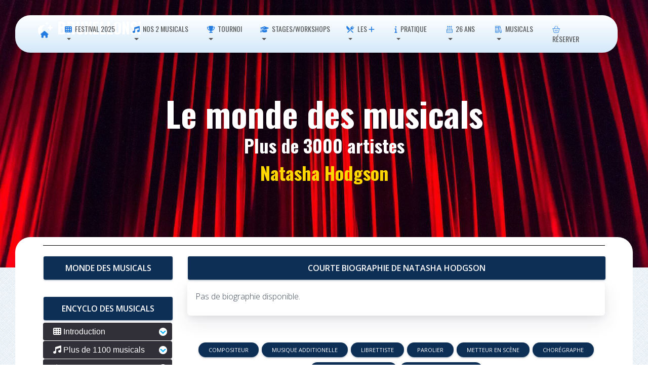

--- FILE ---
content_type: text/css
request_url: http://bruxellons.be/Site/styles/styles.css
body_size: 2559
content:
.bg-gradient-primary {
	background: #825ee4;
	background: linear-gradient(87deg, #5e72e4 0, #825ee4 100%);
	background: -webkit-linear-gradient(87deg, #5e72e4 0, #825ee4 100%);
}
.bg-gradient-secondary {
	background: #f4f4f7;
	background: linear-gradient(87deg, #f4f5f7 0, #f4f4f7 100%);
	background: -webkit-linear-gradient(87deg, #f4f5f7 0, #f4f4f7 100%);
}
.bg-gradient-success {
	background: #2dcecc;
	background: linear-gradient(87deg, #2dce89 0, #2dcecc 100%);
	background: -webkit-linear-gradient(87deg, #2dce89 0, #2dcecc 100%);
}
.bg-gradient-info {
	background: #1171ef;
	background: linear-gradient(87deg, #11cdef 0, #1171ef 100%);
	background: -webkit-linear-gradient(87deg, #11cdef 0, #1171ef 100%);
}
.bg-gradient-warning {
	background: #fbb140;
	background: linear-gradient(87deg, #fb6340 0, #fbb140 100%);
	background: -webkit-linear-gradient(87deg, #fb6340 0, #fbb140 100%);
}
.bg-gradient-danger {
	background: #f56036;
	background: linear-gradient(87deg, #f5365c 0, #f56036 100%);
	background: -webkit-linear-gradient(87deg, #f5365c 0, #f56036 100%);
}
.bg-gradient-light {
	background: #efefef;
	background: linear-gradient(87deg, #F5F5F5 0, #efefef 100%);
	background: -webkit-linear-gradient(87deg, #F5F5F5 0, #efefef 100%);
}
.bg-gradient-light2 {
	background: #adaebd;
	background: linear-gradient(87deg, #adb5bd 0, #adaebd 100%);
	background: -webkit-linear-gradient(87deg, #adb5bd 0, #adaebd 100%);
}
.bg-gradient-dark {
	background: #212229;
	background: linear-gradient(87deg, #212529 0, #212229 100%);
	background: -webkit-linear-gradient(87deg, #212529 0, #212229 100%);
}
.bg-gradient-default {
	background: #1a174d;
	background: linear-gradient(87deg, #172b4d 0, #1a174d 100%);
	background: -webkit-linear-gradient(87deg, #172b4d 0, #1a174d 100%);
}
.bg-gradient-white {
	background-color: white;
	background: linear-gradient(87deg, #fff 0, white 100%);
	background: -webkit-linear-gradient(87deg, #fff 0, white 100%);
}
.bg-gradient-neutral {
	background: white;
	background: linear-gradient(87deg, #fff 0, white 100%);
	background: -webkit-linear-gradient(87deg, #fff 0, white 100%);
}
.bg-gradient-darker {
	background: black;
	background: linear-gradient(87deg, black 0, black 100%);
	background: -webkit-linear-gradient(87deg, black 0, black 100%);
}


/* -----------------------------------------
:: masks
----------------------------------------- */
.view {
	cursor: default;
}
.view .mask {
	position: absolute;
	top: 0;
	left: 0;
	right: 0;
	bottom: 0;
	overflow: hidden;
	width: 100%;
	height: 100%;
	background-attachment: fixed;
}
.rgba-black-light, .rgba-black-light::after {
	background-color: rgba(0,0,0,.3);
}
.rgba-black-strong, .rgba-black-strong::after {
	background-color: rgba(0,0,0,.7);
}
.rgba-black-slight, .rgba-black-slight::after {
	background-color: rgba(0,0,0,.1);
}
/* -----------------------------------------
:: font weights
----------------------------------------- */
.fw_200 {
	font-weight: 200;
}
.fw_300 {
	font-weight: 300;
}
.fw_400 {
	font-weight: 400;
}
.fw_500 {
	font-weight: 500;
}
.fw_600 {
	font-weight: 600;
}
.fw_700 {
	font-weight: 700;
}
.fw_800 {
	font-weight: 800;
}
.fw_900 {
	font-weight: 900;
}
/* -----------------------------------------
:: border radius
----------------------------------------- */
.radius_3 {
	border-radius: 3px;
}
.radius_5 {
	border-radius: 5px;
}
.radius_6 {
	border-radius: 6px;
}
.radius_10 {
	border-radius: 10px;
}
.radius_50 {
	border-radius: 50px;
}
.radius_100p {
	border-radius: 100%;
}
/* -----------------------------------------
:: opacity
----------------------------------------- */
.opacity1 {
	opacity: 0.1;
}
.opacity2 {
	opacity: 0.2;
}
.opacity3 {
	opacity: 0.3;
}
.opacity4 {
	opacity: 0.4;
}
.opacity5 {
	opacity: 0.5;
}
.opacity6 {
	opacity: 0.6;
}
.opacity7 {
	opacity: 0.7;
}
.opacity8 {
	opacity: 0.8;
}
.opacity9 {
	opacity: 0.9;
}
/* -----------------------------------------
:: color
----------------------------------------- */
.color-white {
    color:#fff;
}


/* -----------------------------------------
:: HIGHLIGHTS 
----------------------------------------- */
.highlight1, .highlight1 a {
    color: #00B5EF;
    text-align: center;
}

.highlight1 a:hover {
	color: #111;
}

.highlight2, .highlight2 a {
    color: #A93222;
    font-weight: 900;
}

.highlight2 a:hover {
	color: #111;
}

.highlight3, .highlight3 a {
	color: #0093C4;
}


.highlight3 a:hover {
	color: #111;
}

.highlight4, .highlight4 a {
	color: #780078;
}

.highlight4 a:hover {
	color: #111;
}

.highlight5, .highlight5 a {
	color: #FFAE00;
}

.highlight5 a:hover {
	color: #111;
}
.colorblack {
	color: #000;
}

.highlight6, .highlight6 a {
	color: #06A000;
}

.highlight7 a:hover {
	color: #111;
}
.highlight7, .highlight7 a {
	color: #FF8000;
}

.highlight8 a:hover {
	color: #111;
}
.highlight8, .highlight8 a {
	color: #E52CC4;
}
.highlight9 a:hover {
	color: #111;
}
.highlight9, .highlight9 a {
	color: #17D1C9;
}
.highlightA a:hover {
	color: #000000;
	font-variant-caps: small-caps;
}
.highlightA, .highlightA a {
	color: #000000;
	font-variant-caps: small-caps;
}
.highlight6 a:hover {
	color: #111;
}
.colorblack {
	color: #000;
}
.highlightB a:hover {
	color: #111;
}
.highlightB, .highlightB a {
	color: #FF0000;
}
.highlightC a:hover {
	color: #111;
}
.highlightC, .highlightB C {
	color: #000000;
}
.alternative-font {
	font-family: "Shadows Into Light",cursive;
	font-size: 30px;
}

.alternative-angle {
	transform: rotate(-7deg);
}

.morphext > .animated {
	display: inline-block;
}

@media (min-width: 992px) {
.pull-left-big {
	margin-left: -200px;
	margin-top: 100px;
}

}

/* -----------------------------------------
:: overlay 
----------------------------------------- */
.overlay {
	position: absolute;
	left: 0;
	top: 0;
	width: 100%;
	height: 100%;
	background: rgba(17, 17, 17, 0.8) none repeat scroll 0 0;
}
.bg_color p {
	color: #fff;
	height: 60px;
	line-height: 62px;
	margin-bottom: 30px;
}
/* -----------------------------------------
:: card hover effect 
----------------------------------------- */
.card-lift--hover:hover {
	transition: all .15s ease;
	transform: translateY(-20px);
}
/* -----------------------------------------
:: shadows
----------------------------------------- */
.shadow, .profile-page .card-profile .card-profile-image img {
	box-shadow: 0 15px 35px rgba(50, 50, 93, .1), 0 5px 15px rgba(0, 0, 0, .07) !important;
}
/* -----------------------------------------
:: parallax backgrounds
----------------------------------------- */
.parallax-image-a {
	position: relative;
	background-image: url('../themed-images/backgrounds/section-bg-a.jpg');
	background-position: center top;
	background-size: cover;
	padding: 20px 0px;
	margin: 20px 0px;
}
.parallax-image-b {
	position: relative;
	background-image: url('../themed-images/backgrounds/section-bg-b.jpg');
	background-position: center top;
	background-size: cover;
	padding: 20px 0px;
	margin: 20px 0px;
}
.parallax-image-c {
	position: relative;
	background-image: url('../themed-images/backgrounds/section-bg-c.jpg');
	background-position: center top;
	background-size: cover;
	padding: 20px 0px;
	margin: 20px 0px;
}
.parallax-image-d {
	position: relative;
	background-image: url('../themed-images/backgrounds/section-bg-d.jpg');
	background-position: center top;
	background-size: cover;
	padding: 20px 0px;
	margin: 20px 0px;
}
.parallax-image-e {
	position: relative;
	background-image: url('../themed-images/backgrounds/section-bg-e.jpg');
	background-position: center top;
	background-size: cover;
	padding: 20px 0px;
	margin: 20px 0px;
}
.parallax-image-f {
	position: relative;
	background-image: url('../themed-images/backgrounds/section-bg-f.jpg');
	background-position: center top;
	background-size: cover;
	padding: 20px 0px;
	margin: 20px 0px;
}
.parallax-image-g {
	position: relative;
	background-image: url('../themed-images/backgrounds/section-bg-g.jpg');
	background-position: center top;
	background-size: cover;
	padding: 20px 0px;
	margin: 20px 0px;
}
.parallax-image-h {
	position: relative;
	background-image: url('../themed-images/backgrounds/section-bg-h.jpg');
	background-position: center top;
	background-size: cover;
	padding: 20px 0px;
	margin: 20px 0px;
}
.parallax-section .container {
	position: relative;
}
@media (min-width:1025px) {
}
.parallax-image-a {
	background-attachment: fixed;
	padding: 50px 0px;
	margin: 50px 0px;
	color: #ffffff;
}
.parallax-image-b {
	background-attachment: fixed;
	padding: 50px 0px;
	margin: 50px 0px;
}
.parallax-image-c {
	background-attachment: fixed;
	padding: 50px 0px;
	margin: 50px 0px;
}
.parallax-image-d {
	background-attachment: fixed;
	padding: 50px 0px;
	margin: 50px 0px;
}
.parallax-image-e {
	background-attachment: fixed;
	padding: 50px 0px;
	margin: 50px 0px;
}
.parallax-image-f {
	background-attachment: fixed;
	padding: 50px 0px;
	margin: 50px 0px;
}
.parallax-image-g {
	background-attachment: fixed;
	padding: 50px 0px;
	margin: 50px 0px;
}
.parallax-image-h {
	background-attachment: fixed;
	padding: 50px 0px;
	margin: 50px 0px;
}
/* -----------------------------------------
:: margin paddings
----------------------------------------- */
@media (min-width: 992px) {
[class*='mt--'], [class*='mr--'], [class*='mb--'], [class*='ml--'] {
	position: relative;
	z-index: 5;
}
.mt--100 {
	margin-top: -100px !important;
}
.mr--100 {
	margin-right: -100px !important;
}
.mb--100 {
	margin-bottom: -100px !important;
}
.ml--100 {
	margin-left: -100px !important;
}
.mt--150 {
	margin-top: -150px !important;
}
.mb--150 {
	margin-bottom: -150px !important;
}
.mt--200 {
	margin-top: -200px !important;
}
.mb--200 {
	margin-bottom: -200px !important;
}
.mt--300 {
	margin-top: -300px !important;
}
.mb--300 {
	margin-bottom: -300px !important;
}
.pt-100 {
	padding-top: 100px !important;
}
.pb-100 {
	padding-bottom: 100px !important;
}
.pt-150 {
	padding-top: 150px !important;
}
.pb-150 {
	padding-bottom: 150px !important;
}
.pt-200 {
	padding-top: 200px !important;
}
.pb-200 {
	padding-bottom: 200px !important;
}
.pt-250 {
	padding-top: 250px !important;
}
.pb-250 {
	padding-bottom: 250px !important;
}
.pt-300 {
	padding-top: 300px !important;
}
.pb-300 {
	padding-bottom: 300px !important;
}
}
[class*='shadow'] {
	transition: all .3s ease;
}
[class*='info'] {
	transition: all .3s ease;
}
[class*='card'] {
	transition: all .3s ease;
}
.shadow-sm--hover:hover {
	box-shadow: 0 .125rem .25rem rgba(0, 0, 0, .075) !important;
}
.shadow--hover:hover {
	box-shadow: 0 15px 35px rgba(50, 50, 93, .1), 0 5px 15px rgba(0, 0, 0, .07) !important;
}
.shadow-lg--hover:hover {
	box-shadow: 0 1rem 3rem rgba(0, 0, 0, .175) !important;
}
.shadow-none--hover:hover {
	box-shadow: none !important;
}
.font-weight-300 {
	font-weight: 300 !important;
}
.font-weight-400 {
	font-weight: 400 !important;
}
.font-weight-500 {
	font-weight: 500 !important;
}
.font-weight-600 {
	font-weight: 600 !important;
}
.font-weight-700 {
	font-weight: 700 !important;
}
.font-weight-800 {
	font-weight: 800 !important;
}
.font-weight-900 {
	font-weight: 900 !important;
}
.text-underline {
	text-decoration: underline;
}
.text-through {
	text-decoration: line-through;
}
.lh-100 {
	line-height: 1;
}
.lh-110 {
	line-height: 1.1;
}
.lh-120 {
	line-height: 1.2;
}
.lh-130 {
	line-height: 1.3;
}
.lh-140 {
	line-height: 1.4;
}
.lh-150 {
	line-height: 1.5;
}
.lh-160 {
	line-height: 1.6;
}
.lh-170 {
	line-height: 1.7;
}
.lh-180 {
	line-height: 1.8;
}
.ls-1 {
	letter-spacing: .0625rem;
}
.ls-15 {
	letter-spacing: .09375rem;
}
.ls-2 {
	letter-spacing: .125rem;
}
@media (min-width: 992px) {
.transform-perspective-right {
	transform: scale(1) perspective(1040px) rotateY(-11deg) rotateX(2deg) rotate(2deg);
}
.transform-perspective-left {
	transform: scale(1) perspective(2000px) rotateY(11deg) rotateX(2deg) rotate(-2deg);
}
}
/* forms */
.input-lg {
	margin: 20px 0px;
}
@media (min-width: 992px) {
[class*='mt--'], [class*='mr--'], [class*='mb--'], [class*='ml--'] {
	position: relative;
	z-index: 5;
}
.mt--100 {
	margin-top: -100px !important;
}
.mr--100 {
	margin-right: -100px !important;
}
.mb--100 {
	margin-bottom: -100px !important;
}
.ml--100 {
	margin-left: -100px !important;
}
.mt--150 {
	margin-top: -150px !important;
}
.mb--150 {
	margin-bottom: -150px !important;
}
.mt--200 {
	margin-top: -200px !important;
}
.mb--200 {
	margin-bottom: -200px !important;
}
.mt--300 {
	margin-top: -300px !important;
}
.mb--300 {
	margin-bottom: -300px !important;
}
.pt-100 {
	padding-top: 100px !important;
}
.pb-100 {
	padding-bottom: 100px !important;
}
.pt-150 {
	padding-top: 150px !important;
}
.pb-150 {
	padding-bottom: 150px !important;
}
.pt-200 {
	padding-top: 200px !important;
}
.pb-200 {
	padding-bottom: 200px !important;
}
.pt-250 {
	padding-top: 250px !important;
}
.pb-250 {
	padding-bottom: 250px !important;
}
.pt-300 {
	padding-top: 300px !important;
}
.pb-300 {
	padding-bottom: 300px !important;
}
}
/* forms */
.input-lg {
	margin: 20px 0px;
}
/* responsive video */
.embed-container {
	position: relative;
	padding-bottom: 56.25%;
	height: 0;
	overflow: hidden;
	max-width: 100%;
}
.embed-container iframe, .embed-container object, .embed-container embed {
	position: absolute;
	top: 0;
	left: 0;
	width: 100%;
	height: 100%;
}




/* -----------------------------------------
:: BS CAROUSEL ANIMATION DELAYS
----------------------------------------- */






.delay-25 {
	-webkit-animation-delay: .250s;
	animation-delay: .250s;
}
.delay-50 {
	-webkit-animation-delay: .500s;
	animation-delay: .500s;
}
.delay-75 {
	-webkit-animation-delay: .750s;
	animation-delay: .75s;
}
.delay-100 {
	-webkit-animation-delay: 1.00s;
	animation-delay: 1.00s;
}
.delay-125 {
	-webkit-animation-delay: 1.25s;
	animation-delay: 1.25s;
}
.delay-150 {
	-webkit-animation-delay: 1.50s;
	animation-delay: 1.50s;
}
.delay-175 {
	-webkit-animation-delay: 1.75s;
	animation-delay: 1.75s;
}
.delay-200 {
	-webkit-animation-delay: 2.00s;
	animation-delay: 2.00s;
}
.delay-225 {
	-webkit-animation-delay: 2.25s;
	animation-delay: 2.25s;
}
.delay-250 {
	-webkit-animation-delay: 2.50s;
	animation-delay: 2.50s;
}
.delay-275 {
	-webkit-animation-delay: 2.75s;
	animation-delay: 2.75s;
}
.delay-300 {
	-webkit-animation-delay: 3.00s;
	animation-delay: 3.00s;
}
.delay-325 {
	-webkit-animation-delay: 3.25s;
	animation-delay: 3.25s;
}
.delay-350 {
	-webkit-animation-delay: 3.50s;
	animation-delay: 3.50s;
}
.delay-375 {
	-webkit-animation-delay: 3.75s;
	animation-delay: 3.75s;
}
.delay-400 {
	-webkit-animation-delay: 4.00s;
	animation-delay: 4.00s;
}
.delay-425 {
	-webkit-animation-delay: 4.25s;
	animation-delay: 4.25s;
}
.delay-450 {
	-webkit-animation-delay: 4.50s;
	animation-delay: 4.50;
}
.delay-475 {
	-webkit-animation-delay: 4.75s;
	animation-delay: 4.75s;
}
.delay-500 {
	-webkit-animation-delay: 5.00s;
	animation-delay: 5.00s;
}


--- FILE ---
content_type: application/javascript
request_url: http://bruxellons.be/Site/javascript/theme-init.js
body_size: 1807
content:
/* ===================================================
 * THEME INITIALIZATION SCRIPTS
 * ========================================================== */

	var isMobile = {
	    Android: function() {
			"use strict";
	        return navigator.userAgent.match(/Android/i) ? true : false;
	    },
	    BlackBerry: function() {
			"use strict";
	        return navigator.userAgent.match(/BlackBerry/i) ? true : false;
	    },
	    iOS: function() {
			"use strict";
	        return navigator.userAgent.match(/iPhone|iPad|iPod/i) ? true :
	            false;
	    },
	    Windows: function() {
			"use strict";
	        return navigator.userAgent.match(/IEMobile/i) ? true : false;
	    },
	    any: function() {
			"use strict";
	        return (isMobile.Android() || isMobile.BlackBerry() || isMobile
	            .iOS() || isMobile.Windows());
	    }
	};


/* ===================================================
 * WOW INIT
 * ========================================================== */

 new WOW().init();





/* ===================================================
 * YOUTUBEBACKGROUND - index.htm
 * ========================================================== */

    jQuery(function($) {

      jQuery('#background-video').YTPlayer({
        fitToBackground: true,
        videoId: 'yGCcxWyGtjg',
        pauseOnScroll: true,
		start: 3,
        callback: function() {
          var player = jQuery('#background-video').data('ytPlayer').player;
          console.log("callback", player);
        }
      });

    });



/* ===================================================
 * MORPHTEXT
 * ========================================================== */
jQuery(".morph-fade").Morphext({
    // The [in] animation type. Refer to Animate.css for a list of available animations.
    animation: "fadeIn",
    // An array of phrases to rotate are created based on this separator. Change it if you wish to separate the phrases differently (e.g. So Simple | Very Doge | Much Wow | Such Cool).
    separator: ",",
    // The delay between the changing of each phrase in milliseconds.
    speed: 4000,
    complete: function () {
        // Called after the entrance animation is executed.
    }
});

/* ===================================================
 * LOADING ANIMATIONS
 * ========================================================== */

jQuery(document).ready(function () {
    //jQuery('.phone').delay(1500).fadeIn(1000);
    //$('.menu-top').fadeIn(2200);
    // OR $('.menu-top').show(2200);
    // OR $('.menu-top').slideDown("slow");
});

jQuery(document).ready(function () {
    //jQuery('.text-links').delay(2000).fadeIn(1000);
    //$('.menu-top').fadeIn(2200);
    // OR $('.menu-top').show(2200);
    // OR $('.menu-top').slideDown("slow");
});
jQuery(document).ready(function () {
    jQuery('.section-top--image').delay(2000).fadeIn(5000);
    //$('.').fadeIn(2200);
    // OR $('.menu-top').show(2200);
    // OR $('.menu-top').slideDown("slow");
});



/* ===================================================
 * PARALLAX SETTINGS
 * ========================================================== */

jQuery(document).ready(function(){

	//.parallax(xPosition, speedFactor, outerHeight) options:
	//xPosition - Horizontal position of the element
	//inertia - speed to move relative to vertical scroll. Example: 0.1 is one tenth the speed of scrolling, 2 is twice the speed of scrolling
	//outerHeight (true/false) - Whether or not jQuery should use it's outerHeight option to determine when a section is in the viewport
	jQuery('.parallax-image-a').parallax("50%", 0.3);
	jQuery('.parallax-image-b').parallax("50%", 0.3);
	jQuery('.parallax-image-c').parallax("50%", 0.3);
	jQuery('.sparallax-image-d').parallax("50%", 0.3);
	jQuery('.parallax-image-e').parallax("50%", 0.3);
	jQuery('.parallax-image-f').parallax("50%", 0.3);
	jQuery('.parallax-image-g').parallax("50%", 0.3);
	jQuery('.parallax-image-h').parallax("50%", 0.3);
})




jQuery(window).scroll(function() {    
var scroll = jQuery(window).scrollTop();
 //console.log(scroll);
if (scroll >= 50) {
    //console.log('a');
    jQuery(".header__top").addClass("header__scroll");
} else {
    //console.log('a');
    jQuery(".header__top").removeClass("header__scroll");
}

});

jQuery(window).scroll(function() {    
var scroll = jQuery(window).scrollTop();
 //console.log(scroll);
if (scroll >= 50) {
    //console.log('a');
    jQuery(".header__social").addClass("header__scroll2");
} else {
    //console.log('a');
    jQuery(".header__social").removeClass("header__scroll2");
}

});





    $(document).ready(function() {
      //init DateTimePickers
      materialKit.initFormExtendedDatetimepickers();

      // Sliders Init
      materialKit.initSliders();
    });


    function scrollToDownload() {
      if ($('.section-download').length != 0) {
        $("html, body").animate({
          scrollTop: $('.section-download').offset().top
        }, 1000);
      }
    }


    $(document).ready(function() {

      $('#facebook').sharrre({
        share: {
          facebook: true
        },
        enableHover: false,
        enableTracking: false,
        enableCounter: false,
        click: function(api, options) {
          api.simulateClick();
          api.openPopup('facebook');
        },
        template: '<i class="fab fa-facebook-f"></i> Facebook',
        url: '#'
      });

      $('#googlePlus').sharrre({
        share: {
          googlePlus: true
        },
        enableCounter: false,
        enableHover: false,
        enableTracking: true,
        click: function(api, options) {
          api.simulateClick();
          api.openPopup('googlePlus');
        },
        template: '<i class="fab fa-google-plus"></i> Google',
        url: '#'
      });

      $('#twitter').sharrre({
        share: {
          twitter: true
        },
        enableHover: false,
        enableTracking: false,
        enableCounter: false,
        buttons: {
          twitter: {
            via: 'i3dthemes'
          }
        },
        click: function(api, options) {
          api.simulateClick();
          api.openPopup('twitter');
        },
        template: '<i class="fab fa-twitter"></i> Twitter',
        url: '#'
      });

    });
    
    
    
    
    
    /* ===================================================
 * LIBRARY / PRO-COMPONENTS / CAROUSELS / BS-WELCOME / BS-WELCOME
 * ========================================================== */
